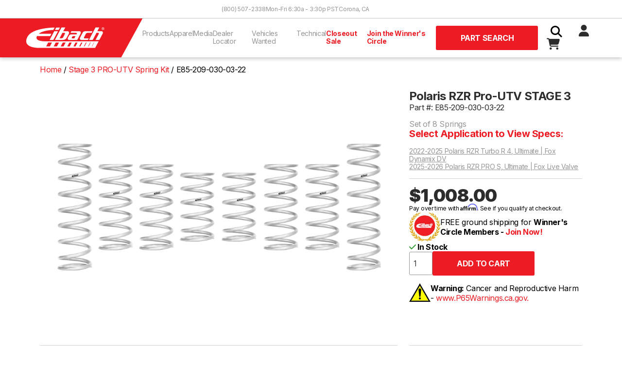

--- FILE ---
content_type: text/html; charset=utf-8
request_url: https://eibach.com/product/E85-209-030-03-22
body_size: 46252
content:
<!DOCTYPE html>
<html class="no-js" lang="en">
    <head>
        <meta charset="utf-8">
        <title>Polaris RZR Pro-UTV STAGE 3</title>
        <meta name="description" content="TBD">
                    <link rel="canonical" href="https://eibach.com/product/E85-209-030-03-22">
                <meta name="viewport" content="width=device-width, initial-scale=1">
        <meta name="csrf-token" content="Yq1tQ8yx4Exu9coZJ87tmg5XyjC7t6dqcj9ipgDt">

        <meta property="og:title" content="Polaris RZR Pro-UTV STAGE 3">
        <meta property="og:type" content="website">
        <meta property="og:url" content="/product/polaris-rzr-pro-utv-stage-3">
        <meta property="og:image" content="https://eibach.com/storage/img/eibach_fb_share.jpg">
        <meta property="og:description" content="Eibach engineers, manufactures, and sells the highest quality performance aftermarket suspension products in the world.">

        <link rel="icon" href="/favicon.ico" sizes="any" async>
        <link rel="icon" href="/icon.svg" type="image/svg+xml" async>
        <link rel="apple-touch-icon" href="icon.png" async>

        <link rel="stylesheet" href="/css/app.css?id=18852c54587ba27b75efc9b1092f2115" async>

        <meta name="theme-color" content="#fafafa">

        <script src="https://code.jquery.com/jquery-3.6.0.min.js" integrity="sha256-/xUj+3OJU5yExlq6GSYGSHk7tPXikynS7ogEvDej/m4=" crossorigin="anonymous" defer></script>

        <script defer>
            _affirm_config = {
                public_api_key:  "9QMLO363S2TIFPQW",
                script:           "https://cdn1.affirm.com/js/v2/affirm.js"             };
            (function(m,g,n,d,a,e,h,c){var b=m[n]||{},k=document.createElement(e),p=document.getElementsByTagName(e)[0],l=function(a,b,c){return function(){a[b]._.push([c,arguments])}};b[d]=l(b,d,"set");var f=b[d];b[a]={};b[a]._=[];f._=[];b._=[];b[a][h]=l(b,a,h);b[c]=function(){b._.push([h,arguments])};a=0;for(c="set add save post open empty reset on off trigger ready setProduct".split(" ");a<c.length;a++)f[c[a]]=l(b,d,c[a]);a=0;for(c=["get","token","url","items"];a<c.length;a++)f[c[a]]=function(){};k.async=!0;k.src=g[e];p.parentNode.insertBefore(k,p);delete g[e];f(g);m[n]=b})(window,_affirm_config,"affirm","checkout","ui","script","ready","jsReady");
        </script>

        <!-- Google Tag Manager -->
        <script>(function(w,d,s,l,i){w[l]=w[l]||[];w[l].push({'gtm.start':
            new Date().getTime(),event:'gtm.js'});var f=d.getElementsByTagName(s)[0],
            j=d.createElement(s),dl=l!='dataLayer'?'&l='+l:'';j.async=true;j.src=
            'https://www.googletagmanager.com/gtm.js?id='+i+dl;f.parentNode.insertBefore(j,f);
            })(window,document,'script','dataLayer','GTM-TGFSR4JP');</script>
        <!-- End Google Tag Manager -->

        <script>(function(n,t,i,r){var u,f;n[i]=n[i]||{},n[i].initial={accountCode:"PERSN84533",host:"PERSN84533.pcapredict.com"},n[i].on=n[i].on||function(){(n[i].onq=n[i].onq||[]).push(arguments)},u=t.createElement("script"),u.async=!0,u.src=r,f=t.getElementsByTagName("script")[0],f.parentNode.insertBefore(u,f)})(window,document,"pca","//PERSN84533.pcapredict.com/js/sensor.js")</script>

        <script type="text/javascript">
            (function(c,l,a,r,i,t,y){
                c[a]=c[a]||function(){(c[a].q=c[a].q||[]).push(arguments)};
                t=l.createElement(r);t.async=1;t.src="https://www.clarity.ms/tag/"+i;
                y=l.getElementsByTagName(r)[0];y.parentNode.insertBefore(t,y);
            })(window, document, "clarity", "script", "giwmm6a641");
        </script>

        <!-- Google tag (gtag.js) -->
        <script async src="https://www.googletagmanager.com/gtag/js?id=G-L9KVQW3FF9"></script>
        <script>
            window.dataLayer = window.dataLayer || [];
            function gtag(){dataLayer.push(arguments);}
            gtag('js', new Date());

            gtag('config', 'G-L9KVQW3FF9');
            gtag('config', 'AW-774305896');
        </script>

        <!-- Font Awesome -->
        <link href="/css/fontawesome.css" rel="stylesheet" />
        <link href="/css/brands.css" rel="stylesheet" />
        <link href="/css/solid.css" rel="stylesheet" />

            </head>
    <body class="antialiased product-single">
        <!-- Google Tag Manager (noscript) -->
        <noscript><iframe src="https://www.googletagmanager.com/ns.html?id=GTM-TGFSR4JP"
            height="0" width="0" style="display:none;visibility:hidden"></iframe></noscript>
        <!-- End Google Tag Manager (noscript) -->

        
        <header id="headerWrapper">
    <div id="topbar" >
    <div id="topbar-content-wrapper">
        <!-- screen readers -->
        <a id="skiplink" class="sr-only" href="#main">Skip to Content</a>

        <div id="topbar-links">
                            <a href="tel:+18005072338" title="Call Eibach Sales">(800) 507-2338</a>
                <span>Mon-Fri 6:30a - 3:30p PST</span>
                <a href="https://goo.gl/maps/e4A2rVnzgBatoph4A" title="View Eibach on Google Maps" target="_blank" rel="noopener noreferrer">Corona, CA</a>
                        
        </div>
    </div>
</div>


    <nav id="navbar" aria-label="Main Navigation">
    <a href="/" class="navbar-brand">
        <img src="/storage/img/eibach-header-logo.svg" height="80" alt="Eibach logo">
    </a>

    <input type="checkbox" id="nav-toggle" hidden>

    <ul id="navlinks" class="nav__menu">
        <li class="dropdown" tabindex="0">
            <button type="button" class="dropdown__title" aria-expanded="false" aria-controls="products-dropdown">
                Products <i class="fas fa-chevron-right fa-fw hidden-lg"></i>
            </button>

            <div class="dropdown__menu dropdown_mega" id="products-dropdown">
                <button class="hidden-lg dropdown-close"><i class="fas fa-chevron-left fa-fw"></i> Back</button>

                

                <div class="product-links gy-3">
                    <div>
                        <div id="ps-wrapper" class="filter">
                            <input class="collapse1" type="checkbox" name="collapse1" id="ps-collapse1">
                            <label for="ps-collapse1">
                                <a href="/category/car#springs" title="Eibach Performance Springs"><strong>Performance Springs</strong></a> <i class="fas fa-chevron-right fa-fw hidden-lg"></i>
                            </label>    
                            <div class="collapsible row">
                                <a href="https://eibach.com/products/pro-kit">PRO-KIT</a>
                                <a href="https://eibach.com/products/sportline">SPORTLINE</a>
                                <a href="https://eibach.com/products/pro-lift-kit">PRO-LIFT-KIT</a>
                                <a href="https://eibach.com/products/drag-launch">DRAG LAUNCH</a>
                                <a href="https://eibach.com/products/pro-lift-kit-hd">PRO-LIFT-KIT HD</a>
                                <a href="https://eibach.com/products/load-leveling">Load Leveling</a>
                                <a href="https://eibach.com/products/eibach-replacement-line">Factory Replacement (ERL)</a>
                            </div>
                        </div>
                        <div id="hp-wrapper" class="filter">
                            <input class="collapse1" type="checkbox" name="collapse1" id="hp-collapse1">
                            <label for="hp-collapse1">
                                <a href="/category/car#dampers" title="Eibach Handling Performance Products"><strong class="product-heading">Handling Performance</strong></a> <i class="fas fa-chevron-right fa-fw hidden-lg"></i>
                            </label> 
                            <div class="collapsible row">
                                <a href="https://eibach.com/products/pro-damper">PRO-DAMPER</a>
                                <a href="https://eibach.com/products/anti-roll-kit">ANTI-ROLL-KIT</a>
                                <a href="https://eibach.com/products/pro-alignment">PRO-ALIGNMENT</a>
                                <a href="https://eibach.com/products/end-links">End Links</a>
                                <a href="https://eibach.com/products/pro-spacer">Wheel Spacers</a>
                            </div>
                        </div>
                    </div>

                    <div>
                        <div id="pls-wrapper" class="filter">
                            <input class="collapse1" type="checkbox" name="collapse1" id="pls-collapse1">
                            <label for="pls-collapse1">
                                <a href="/category/truck#systems" title="Eibach Performance Lift Systems"><strong class="product-heading">Performance Lift Systems</strong></a> <i class="fas fa-chevron-right fa-fw hidden-lg"></i>
                            </label> 
                            <div class="collapsible row">
                                <a href="https://eibach.com/products/pro-truck-lift-stage-1">PRO-TRUCK-LIFT Stage 1</a>
                                <a href="https://eibach.com/products/pro-truck-lift-stage-2">PRO-TRUCK-LIFT Stage 2</a>
                                <a href="https://eibach.com/products/pro-truck-lift-stage-2r">PRO-TRUCK-LIFT Stage 2R</a>
                                <a href="https://eibach.com/products/pro-truck-lift-stage-3r">PRO-TRUCK-LIFT Stage 3R <span class="badge badge-primary">New</span></a>
                            </div>
                        </div>

                        <div id="pss-wrapper" class="filter">
                            <input class="collapse1" type="checkbox" name="collapse1" id="pss-collapse1">
                            <label for="pss-collapse1">
                                <a href="/category/truck#shocks" title="Eibach Off-Road Shocks"><strong class="product-heading">Performance Shocks</strong></a> <i class="fas fa-chevron-right fa-fw hidden-lg"></i>
                            </label>
                            <div class="collapsible row">
                                <a href="https://eibach.com/products/pro-truck-sport-shocks">PRO-TRUCK Sport Shocks</a>
                                <a href="https://eibach.com/products/pro-truck-coilover">PRO-TRUCK Coilover 2.0</a>
                                <a href="https://eibach.com/products/pro-truck-coilover-25">PRO-TRUCK Coilover 2.5 <span class="badge badge-primary">New</span></a>
                                <a href="https://eibach.com/products/pro-truck-reservoir">PRO-TRUCK Reservoir</a>
                                <a href="https://eibach.com/products/pro-truck-reservoir-25">PRO-TRUCK Reservoir 2.5 <span class="badge badge-primary">New</span></a>
                                
                            </div>
                        </div>
                        <div id="ols-wrapper" class="filter">
                            <input class="collapse1" type="checkbox" name="collapse1" id="ols-collapse1"> 
                            <label for="ols-collapse1">
                                <a href="/category/truck#liftblock" title="Eibach Truck Accessories"><strong class="product-heading">Truck Accessories</strong></a> <i class="fas fa-chevron-right fa-fw hidden-lg"></i>
                            </label>
                            <div class="collapsible row">
                                <a href="https://eibach.com/products/lift-block">Lift Blocks</a>
                                <a href="/products/pro-spacer#hd-spacer">Truck Wheel Spacers</a>
                            </div>
                        </div>
                    </div>

                    <div>
                        <div id="utv-wrapper" class="filter">
                            <input class="collapse1" type="checkbox" name="collapse1" id="utv-collapse1">
                            <label for="utv-collapse1">
                                <a href="/category/utv#springs" title="Eibach UTV Suspension"><strong class="product-heading">UTV Suspension</strong></a> <i class="fas fa-chevron-right fa-fw hidden-lg"></i>
                            </label>
                            <div class="collapsible row">
                                <a href="https://eibach.com/products/pro-utv-springs">PRO-UTV Springs</a>
                                <a href="https://eibach.com/products/utv-anti-roll-kit">PRO-UTV ANTI-ROLL-KIT</a>
                                <a href="https://eibach.com/products/end-links">End Links</a>
                                <a href="/products/pro-spacer#hd-spacer">UTV Wheel Spacers</a>
                                <a href="https://eibach.com/products/utv-accessories">UTV Spring Accessories</a>
                            </div>
                        </div>
                    </div>
                    
                    <div>
                        <div id="moto-wrapper" class="filter">
                            <input class="collapse1" type="checkbox" name="collapse1" id="moto-collapse1">
                            <label for="moto-collapse1">
                                <a href="/category/moto#fork" title="Eibach Motorycle Springs"><strong class="product-heading">Moto Springs</strong> <i class="fas fa-chevron-right fa-fw hidden-lg"></i></a>
                            </label>
                            <div class="collapsible row">
                                <a href="https://eibach.com/products/moto-fork-springs">Fork Springs</a>
                                <a href="https://eibach.com/products/moto-rear-springs">Rear Shock Springs</a>
                            </div>
                        </div>
                    </div>
                    
                    <div>
                        <div id="race-wrapper" class="filter">
                            <input class="collapse1" type="checkbox" name="collapse1" id="race-collapse1">
                            <label for="race-collapse1">
                                <a href="/category/race#springs" title="Eibach Race Springs"><strong class="product-heading">Race Springs</strong> <i class="fas fa-chevron-right fa-fw hidden-lg"></i></a>
                            </label>
                            <div class="collapsible row">
                                <a href="https://eibach.com/products/coilover-race-springs">Coilover</a>
                                <a href="https://eibach.com/products/barrel-spring">XT Barrel</a>
                                <a href="https://eibach.com/products/platinum-springs">Platinum</a>
                                <a href="https://eibach.com/products/conventional-race-springs">Conventional</a>
                                <a href="https://eibach.com/products/ero-offroad-springs">Off-Road</a>
                                <a href="https://eibach.com/products/race-spring-accessories">Accessories</a>
                                <a href="https://eibach.com/products/race-spring-system">Race Spring Systems</a>
                                
                                <a href="https://eibach.com/products/pull-bar-spring">Pull Bar</a>
                                <a href="https://eibach.com/products/bump-spring">Bump Springs</a>
                                <a href="https://eibach.com/products/bump-stop">Bump Stops</a>
                            </div>
                        </div>
                    </div>
                </div>
            </div>
        </li>

        <li class="dropdown" tabindex="0">
            <button type="button" class="dropdown__title" aria-expanded="false" aria-controls="apparel-dropdown">
                Apparel <i class="fas fa-chevron-right fa-fw hidden-lg"></i>
            </button>

            <div class="dropdown__menu" id="apparel-dropdown">
                <button class="hidden-lg dropdown-close"><i class="fas fa-chevron-left fa-fw"></i> Back</button>

                <div class="row gy-3">
                    <div class="page-links col-12 col-lg-6">
                        <strong class="product-heading">Clothing</strong>
                        <a href="/apparel/all">Shop All</a>
                        <a href="/apparel/tshirts">T-Shirts</a>
                        <a href="/apparel/outerwear">Outerwear</a>
                        <a href="/apparel/headwear">Headwear</a>
                    </div>

                    <div class="page-links col-12 col-lg-6">
                        <strong class="product-heading">Accessories</strong>
                        <a href="/apparel/accessories">Promotional & Decals</a>
                    </div>
                </div>
            </div>
        </li>

        <li class="dropdown" tabindex="0">
            <button type="button" class="dropdown__title" aria-expanded="false" aria-controls="media-dropdown">
                Media <i class="fas fa-chevron-right fa-fw hidden-lg"></i>
            </button>

            <div class="dropdown__menu" id="media-dropdown">
                <button class="hidden-lg dropdown-close"><i class="fas fa-chevron-left fa-fw"></i> Back</button>

                <div class="row gy-3">
                    <div class="page-links col-12 col-lg-6">
                        <strong class="product-heading">Blog</strong>
                        <a href="/product-releases">Product Releases</a>
                        <a href="/news">News</a>
                    </div>
                    
                    <div class="page-links col-12 col-lg-6">
                        <strong class="product-heading">Dowloads</strong>
                        <a href="/catalogs">Catalogs</a>
                        <a href="/branding">Branding</a>
                        
                    </div>
                </div>
            </div>
        </li>

        <li><a href="/dealer-locator" title="Eibach Dealer Locator">Dealer Locator</a></li>

        <li><a href="/vehicles-needed" title="R&D Vehicles Needed">Vehicles Wanted</a></li>

        <li class="dropdown" tabindex="0">
            <button type="button" class="dropdown__title" aria-expanded="false" aria-controls="technical-dropdown">
                Technical <i class="fas fa-chevron-right fa-fw hidden-lg"></i>
            </button>

            <div class="dropdown__menu" id="technical-dropdown">
                <button class="hidden-lg dropdown-close"><i class="fas fa-chevron-left fa-fw"></i> Back</button>

                <div class="row gy-3">
                    <div class="page-links col-12 col-lg-6">
                    <strong class="product-heading">Tech Support</strong>
                        <a href="/instructions">Installation Instructions</a>
                        <a href="/tech-support" title="Contact Eibach Tech Support">Contact Tech Support</a>
                    </div>

                    <div class="page-links col-12 col-lg-6">
                        <strong class="product-heading">Calculators</strong>
                        <a href="/spring-rate-calculator">Spring Rate Calculator</a>
                        <a href="/spring-rate-conversion-calculator">Spring Rate Conversion Calculator</a>
                    </div>
                </div>
            </div>
        </li>

        <li><a class="nav-link-highlight" href="/closeout" title="Closeout Sale">Closeout Sale</a></li>

                    <li><a class="nav-link-highlight" href="/winners-circle" title="Join the Eibach Winner's Circle">Join the Winner's Circle</a></li>
            </ul>

    <button id="header-fitment-btn" class="btn btn-lg btn-primary modal-toggle" data-target="#header-application-search-block">
                    Part Search
            </button>

    <script>
        document.getElementById('header-fitment-btn').addEventListener('click', function () {
            const variant = "Part Search"; // Pass the variant to JavaScript
            gtag('event', 'cta_header_click', { 'event_category': 'Button', 'event_label': variant });
        });
    </script>
    
    <div id="actions" class="nav__menu">
        <label for="search-toggle" class="btn search-toggle-btn"><i class="fas fa-fw fa-search"></i></label>

        <input type="checkbox" id="search-toggle" hidden>

        <div id="search-wrapper">
            <form id="search" action="https://eibach.com/search">
                <input type="text" name="q" maxlength="512" required>
                <button class="btn" type="submit"><i class="fas fa-fw fa-search"></i></button>
            </form>
        </div>

                    <a href="https://eibach.com/login"><i class="fas fa-fw fa-user"></i></a>
        
        <a id="cart-wrapper" href="https://eibach.com/cart" class="btn">
            <i class="fas fa-fw fa-shopping-cart"></i>
                    </a>
        
        <label for="nav-toggle" class="btn nav-toggle-btn"><i class="fas fa-fw fa-bars"></i></label>
    </div>
</nav>
    
<div id="header-application-search-block" class="modal modal-container">
    <div class="container">
        <div class="modal-content">
            <button class="btn btn-gray modal-close"><i class="fas fa-times"></i></button>
    
            <h4>Application Search</h4>

            <form class="general-fitment-form" method="get" action="">
    <select class="select2" name="application-type" class="application-select">
        <option value="">Select Type</option>
        <option value="eps">Automotive</option>
        <option value="utv">UTV</option>
        <option value="ems">Moto</option>
        <option value="ers">Race Springs</option>
    </select>

    <select class="select2" name="" id="" disabled></select>
    <select class="select2" name="" id="" disabled></select>
    <select class="select2" name="" id="" disabled></select>
    <select class="select2" name="" id="" disabled></select>
    <select class="select2" name="" id="" disabled></select>

    <input class="btn btn-lg btn-primary" type="submit" value="Search" disabled>
</form>        </div>
    </div>
</div>



<script>
    document.addEventListener('DOMContentLoaded', function() {
        const dropdowns = document.querySelectorAll('nav .dropdown');

        dropdowns.forEach(function(dropdown) {
            const button = dropdown.querySelector('button.dropdown__title');
            const closeButton = dropdown.querySelector('button.dropdown-close');

            button.addEventListener('click', function() {
                // Remove the dropdown-active class from all other dropdowns
                dropdowns.forEach(function(otherDropdown) {
                    if (otherDropdown !== dropdown) {
                        otherDropdown.classList.remove('dropdown-active');
                    }
                });

                // Toggle the dropdown-active class on the current dropdown
                dropdown.classList.toggle('dropdown-active');
            });

            closeButton.addEventListener('click', function() {
                dropdown.classList.remove('dropdown-active');
            });
        });

        document.addEventListener('click', function (event) {
            dropdowns.forEach(function (dropdown) {
                if (!dropdown.contains(event.target)) {
                    dropdown.classList.remove('dropdown-active');
                }
            });
        });
    });
</script>

<script>
  document.addEventListener('DOMContentLoaded', function() {
    const checkbox = document.getElementById('search-toggle');
    const searchInput = document.querySelector('#search-wrapper input[name="q"]');

    checkbox.addEventListener('change', function() {
      if (checkbox.checked) {
        searchInput.focus();
      }
    });
  });
</script></header>

        <main id="main">

            <div class="container">
        <nav class="breadcrumb">
            <ol itemscope itemtype="https://schema.org/BreadcrumbList">
                <li itemprop="itemListElement" itemscope itemtype="https://schema.org/ListItem">
                    <a href="/" itemprop="item">
                        <span itemprop="name">Home</span>
                    </a>
                    <meta itemprop="position" content="1" />
                </li>

                
                
                                    <li itemprop="itemListElement" itemscope itemtype="https://schema.org/ListItem">
                        <a href="/products/pro-utv-springs" itemprop="item">
                            <span itemprop="name">Stage 3 PRO-UTV Spring Kit</span>
                        </a>
                        <meta itemprop="position" content="2" />
                    </li>
                                <li>
                    <span itemprop="name">E85-209-030-03-22</span>
                    <meta itemprop="position" content="3" />
                </li>
            </ol>
        </nav>
    </div>
    
    <section>
    <div class="container">
        
        <div class="row">
            
            <div id="product-image" class="thumbswap-container col">
                <a href="/storage/img/products/eibach-e852090300322-rzrturbor4ult-1.jpg" target="_blank">
                    <img class="thumbswap" src="/storage/img/products/eibach-e852090300322-rzrturbor4ult-1.jpg" alt="" width="100%">
                </a>
            </div>

            <div id="product-summary" class="col-12 col-md-4">
                <h1>
                                        
                                            Polaris RZR Pro-UTV STAGE 3
                                    </h1>

                <div class="zoom-window"></div>

                <div id="subtitle">
                                            <div id="part_number" onclick="copyToClipboard('E85-209-030-03-22')" style="cursor: pointer;">
                            Part #: E85-209-030-03-22
                        </div>

                        <script>
                            function copyToClipboard(text) {
                                navigator.clipboard.writeText(text).then(() => {
                                    alert('Part number copied to clipboard!');
                                }).catch(err => {
                                    console.error('Failed to copy: ', err);
                                });
                            }
                        </script>
                    
                    
                    
                                            <div id="short-description">
                            Set of 8 Springs
                        </div>
                                    </div>

                
                                    <div class="product-attributes">
                        <strong class="select-application">Select Application to View Specs:</strong>
                        <div class="application-list">
                                                            <a href="https://eibach.com/product/E85-209-030-03-22?epsid=3130">2022-2025 Polaris RZR Turbo R 4, Ultimate | Fox Dynamix DV</a>
                                                            <a href="https://eibach.com/product/E85-209-030-03-22?epsid=3648">2025-2026 Polaris RZR PRO S, Ultimate | Fox Live Valve</a>
                                                    </div>
                                            </div>
                
                
                
                <hr class>               
                
                <!-- Price -->
                <div id="price">
                    <div class="item-price">
                                                    <strong>
                                                                    <span>$1,008.00</span>
                                                            </strong>
                                            </div>
                </div>

                
                                    <div id="affirmMessage" class="affirm-as-low-as" data-amount="100800" data-page-type="product" data-sku="E85-209-030-03-22"></div>
                
                <div id="winners-circle">
                    <img src="/storage/img/winners-circle-logo.svg" alt="Eibach Winner's Circle logo" height="64px" width="64px">
                                                                        <p>FREE ground shipping for <strong>Winner's Circle Members - <a href="/winners-circle" title="Register for the Eibach Winner's Circle">Join Now!</a></strong></p>
                                                            </div>

                <div id="availability">
                                                <i class="fa-solid fa-check color-success"></i> In Stock                                     </div>
                
                <div id="productactions">
                                                                        
                        <form id="add-to-cart-form" class="inline-form">
                            <input type="hidden" name="_token" value="Yq1tQ8yx4Exu9coZJ87tmg5XyjC7t6dqcj9ipgDt" autocomplete="off">                            <input type="hidden" name="parent_part_number" value="E85-209-030-03-22">
                            <input type="hidden" name="variation_part_number" value="">
                            <input type="number" name="quantity" id="quantity" value="1">
                            <input class="btn btn-lg btn-primary" type="submit" value="Add to Cart" >
                        </form>

                        <script>
                            document.getElementById('add-to-cart-form').addEventListener('submit', function() {
                                gtag("event", "add_to_cart", {
                                    currency: "USD",
                                    value: 100800,
                                    items: [
                                        {
                                            item_id: "E85-209-030-03-22",
                                            item_name: "Polaris RZR Pro-UTV STAGE 3",
                                            price: 100800,
                                            quantity: 1
                                        }
                                    ],
                                });
                            });
                        </script>
                                        
                    
                </div>

                <div id="prop65">
                    <div> <img src="/storage/img/icons/prop65-icon.png" /></div> <p><strong>Warning:</strong> Cancer and Reproductive Harm - <a href="https://www.P65Warnings.ca.gov" target= "_blank"> www.P65Warnings.ca.gov.</a>
                    </p>
                </div>
            </div>
        </div>
    </div>
</section>

    
    <section>
        <div class="container">
            <div class="row">
                <div id="product-features" class="product-section col-12 col-lg-8">
    <hr>
    
    <h2>Features</h2>

        Eibach PRO-UTV Spring Systems unlock the maximum potential of your factory coilover suspension, increasing ground clearance, reducing buck, and maximizing control over g-outs and rough terrain.
    
    <ul><li>The PRO-UTV Stage 3 HD Performance Kit is designed to increase performance on 2-Seaters with two riders and 4-Seaters with four riders and up to 100-199lbs of additional weight.</li><li>True dual-spring set up - includes springs and setup instructions for easy installation. No revalve required.</li><li>Chassis specific testing and development to optimize control and performance from factory equipment.</li><li>Race proven durability, quality and consistency you can rely on.</li><li>Made by Eibach in the U.S.A.</li><li>Five-Year Warranty</li></ul>

            <p class="note"><strong>Note: </strong> Stage 3 (EXTRA LOAD) kit for OE Fox Dynamix Electronic Shocks. Designed for 150-200 lbs of extra weight + 4 passengers Due to the sensitivity of weight distribution on UTV&#039;s, preload adjustment may be required.</p>
    
            <p class="note"><strong>Note: </strong> We do not guarantee fitment, height or warranties on unlisted applications.</p>
    </div>                
                                    <div id="product-attachments" class="product-section col-12 col-lg-4">
    <hr>

    <h2>Navigation</h2>

    <ul class="list-unstyled">
        
                            <li><a href="#product-warranty">Warranty</a></li>
                <li><a href="#product-reviews">Reviews</a></li>
    </ul>
    
            <h2>Instructions</h2>

        <ul class="list-unstyled">
                            <li>
                    <a href="/storage/instructions/D4101.pdf" target="_blank"><i class="fa-solid fa-file-pdf"></i> <span>D4101.pdf</span></a>
                </li>
                    </ul>
    </div>                            </div>
        </div>
    </section>

            <section>
            <div class="container">
                <div class="row">
                    <div id="product-media" class="product-section col-12 col-lg-8">
    <hr>
    
    <h2>Media</h2>

    <div class="row g-3">
                            <div class="col-lg-6 col-12">
                <iframe class="youtube-video" src="https://www.youtube.com/embed/fC2n4UksjjE" title="YouTube video player" frameborder="0" allow="accelerometer; autoplay; clipboard-write; encrypted-media; gyroscope; picture-in-picture; web-share" allowfullscreen></iframe>
            </div>
                    <div class="col-lg-6 col-12">
                <iframe class="youtube-video" src="https://www.youtube.com/embed/aOfOUN7qyQY" title="YouTube video player" frameborder="0" allow="accelerometer; autoplay; clipboard-write; encrypted-media; gyroscope; picture-in-picture; web-share" allowfullscreen></iframe>
            </div>
            </div>
</div>                </div>
            </div>
        </section>
    
    
    
            <section>
            <div class="container">
                <div class="row">
                    <div id="product-warranty" class="product-section col-12 col-lg-8">
    <hr>
    
    <h2>Warranty</h2>

            <strong>Five-Year Warranty</strong>

        <p>Eibach&#039;s 5 Year Warranty covers products against factory defects in material and workmanship, other than coatings, when used on passenger cars and light duty (class 1-3) trucks under normal use and operating conditions.
</p>
        
    <a href="/warranty">Learn More</a>
</div>                </div>
            </div>
        </section>
    
            <section id="product-reviews" class="product-section">
            <div class="container">
                <div class="row">
                    <div class="col-12 col-lg-8">
    <hr>

    <h2>Reviews</h2>

    <div class="row gy-5">
        <div id="ratings-summary" class="col-12 col-lg-4">
    <h3>Ratings Summary</h3>

                        <div class="rating-summary-group">
                <label for="5star">5 <i class="fas fa-star"></i></label>

                <meter id="5star" max="0" value="0">
                    (0 / 0)
                </meter>

                <span>(0)</span>
            </div>
                    <div class="rating-summary-group">
                <label for="4star">4 <i class="fas fa-star"></i></label>

                <meter id="4star" max="0" value="0">
                    (0 / 0)
                </meter>

                <span>(0)</span>
            </div>
                    <div class="rating-summary-group">
                <label for="3star">3 <i class="fas fa-star"></i></label>

                <meter id="3star" max="0" value="0">
                    (0 / 0)
                </meter>

                <span>(0)</span>
            </div>
                    <div class="rating-summary-group">
                <label for="2star">2 <i class="fas fa-star"></i></label>

                <meter id="2star" max="0" value="0">
                    (0 / 0)
                </meter>

                <span>(0)</span>
            </div>
                    <div class="rating-summary-group">
                <label for="1star">1 <i class="fas fa-star"></i></label>

                <meter id="1star" max="0" value="0">
                    (0 / 0)
                </meter>

                <span>(0)</span>
            </div>
            </div>        <div class="col-12 col-lg-4">
    <h3>Average Customer Rating</h3>

            <div class="item-rating-stars">
            <span>0.0</span>
                                                                        <i class="far fa-star"></i>
                                                                                                            <i class="far fa-star"></i>
                                                                                                            <i class="far fa-star"></i>
                                                                                                            <i class="far fa-star"></i>
                                                                                                            <i class="far fa-star"></i>
                                                        </div>
        
</div>        <div class="col-12 col-lg-4">
            <a class="btn btn-lg btn-dark btn-block" href="/login">Login to Review</a>
    </div>    </div>

    
    
    <section>

     
            
    </section>
</div>                </div>
            </div>
        </section>
    
    <div itemtype="https://schema.org/Product" itemscope>
    <meta itemprop="mpn" content="E85-209-030-03-22" />
    <meta itemprop="gtin" content="803050528797" />
    <meta itemprop="name" content="Polaris RZR Pro-UTV STAGE 3" />
    <link itemprop="image" href="/storage/img/products/eibach-e852090300322-rzrturbor4ult-1.jpg" />
            <link itemprop="image" href="/storage/img/products/" />
                            <meta itemprop="description" content="Eibach Stage 3 PRO-UTV Spring Kit for:
                            2022-2025 Polaris RZR Turbo R 4, Ultimate | Fox Dynamix DV
                            2025-2026 Polaris RZR PRO S, Ultimate | Fox Live Valve
            " />
                
    <div itemprop="offers" itemtype="https://schema.org/Offer" itemscope>
        <link itemprop="url" href="https://eibach.com/product/E85-209-030-03-22" />
        <meta itemprop="availability"  content="https://schema.org/InStock"  />
        <meta itemprop="priceCurrency" content="USD" />
        <meta itemprop="itemCondition"  content="https://schema.org/NewCondition"  />
        <meta itemprop="price" content="1008.00" />
        
    </div>

    <div itemprop="aggregateRating" itemtype="https://schema.org/AggregateRating" itemscope>
        <meta itemprop="reviewCount" content="0" />
        <meta itemprop="ratingValue" content="0.0" />
    </div>

    <div itemprop="brand" itemscope itemtype="http://schema.org/Brand">
        <meta itemprop="name" content="Eibach" />
    </div>
</div>
    
    <script>
        gtag("event", "view_item", {
            currency: "USD",
            value: 100800,
            items: [
                {
                    item_id: "E85-209-030-03-22",
                    item_name: "Polaris RZR Pro-UTV STAGE 3",
                    price: 100800,
                    quantity: 1
                }
            ]
        });
    </script>

        </main>

        <footer>
    <div id="footer-wrapper">
        <div class="container">
            <div class="row">
                <div class="col-12">
                    <div id="footer-social">
                        <a href="https://www.facebook.com/Eibach/" title="Official Eibach Facebook Page" target="_blank" rel="noopener noreferrer"><i class="fa-brands fa-facebook"></i></a>
                        <a href="https://www.youtube.com/user/eibachspringsusa" title="Official Eibach YouTube Channel" target="_blank" rel="noopener noreferrer"><i class="fa-brands fa-youtube"></i></a>
                        <a href="https://www.instagram.com/eibach_world/" title="Official Eibach Instagram Page" target="_blank" rel="noopener noreferrer"><i class="fa-brands fa-instagram"></i></a>
                        <a href="https://twitter.com/eibach_racing" title="Official Eibach Twitter Page" target="_blank" rel="noopener noreferrer"><i class="fa-brands fa-x-twitter"></i></a>
                    </div>
                </div>
            </div>

            <div class="row footer-links-wrapper">
                <div class="col-6 col-lg-3">
                    <h4>Company</h4>

                    <div class="footer-links">
                        <a href="/about">About Us</a>
                        <a href="/eibach-globally">Eibach Globally</a>
                        <a href="/careers">Careers</a>
                        <a href="/privacy-policy">Privacy</a>
                        <a href="/ccpa">CCPA Data Request</a>
                        <a href="/cpra">CPRA Disclosure Notice</a>
                        <a href="/dealer-locator" title="Find authorized Eibach dealers">Dealer Locator</a>
                    </div>
                </div>

                <div class="col-6 col-lg-3">
                    <h4>Support</h4>

                    <div class="footer-links">
                        <a href="/contact">Contact Us</a>
                        <a href="/tech-support">Technical Support</a>
                        <a href="/warranty">Warranty</a>
                        <a href="/instructions">Instructions</a>
                        <a href="/financing">Affirm Financing</a>
                        <a href="/speedway">ARCA/NASCAR</a>
                        <a href="/dealer-signup">Become a Dealer</a>
                        <a href="/vehicles-needed">R&D Vehicles Signup</a>
                        <a href="/spring-rate-calculator">Spring Rate Calculator</a>
                        <a href="/spring-rate-conversion-calculator">Spring Rate Conversions</a>
                    </div>
                </div>

                <div class="col-6 col-lg-3">
                    <h4>News/Media</h4>

                    <div class="footer-links">
                        <a href="/news">Eibach News</a>
                        <a href="/catalogs">Catalogs</a>
                        <a href="/branding">Branding Assets</a>
                        <a href="/sponsorship">Sponsorship</a>
                    </div>
                </div>
                
                <div class="col-6 col-lg-3">
                    <h4>Products</h4>
                    
                    <div class="footer-links">
                        <a href="/category/car">Car</a>
                        <a href="/category/truck">Truck & SUV</a>
                        <a href="/category/race">Race</a>
                        <a href="/category/utv">UTV</a>
                        <a href="/category/moto">Moto</a>
                        <a href="/apparel">Apparel</a>
                        <a href="/product-releases">Product Releases</a>
                    </div>
                </div>
            </div>
        </div>
    </div>

    <div id="copyright">
        <div class="container">
            Copyright © 2026 Eibach, Inc. All Rights Reserved. <address>264 Mariah Cir - Corona, CA 92879</address>
        </div>
    </div>
</footer>
        <script src="/js/app.js?id=b865918f41fb39887ab8e88a58ce2096" defer></script>

<!-- AdRoll Pixel -->
<script type="text/javascript">
  adroll_adv_id = "NCSGWPZ2CJBKHP6GJSW6WU";
  adroll_pix_id = "4MFV7PM5O5ETJD43VK62GM";

  (function () {
      var _onload = function(){
          if (document.readyState && !/loaded|complete/.test(document.readyState)){setTimeout(_onload, 10);return}
          if (!window.__adroll_loaded){__adroll_loaded=true;setTimeout(_onload, 50);return}
          var scr = document.createElement("script");
          var host = (("https:" == document.location.protocol) ? "https://s.adroll.com" : "http://a.adroll.com");
          scr.setAttribute('async', 'true');
          scr.type = "text/javascript";
          scr.src = host + "/j/roundtrip.js";
          ((document.getElementsByTagName('head') || [null])[0] ||
              document.getElementsByTagName('script')[0].parentNode).appendChild(scr);
      };
      if (window.addEventListener) {window.addEventListener('load', _onload, false);}
      else {window.attachEvent('onload', _onload)}
  }());
</script>
<!-- AdRoll Pixel -->

<!-- Start of HubSpot Embed Code -->
<script type="text/javascript" id="hs-script-loader" async defer src="//js.hs-scripts.com/8172849.js"></script>
<!-- End of HubSpot Embed Code -->

<!-- Sentry session replay -->
<script
  src="https://js.sentry-cdn.com/a061da012f22f55a86b9fac0b0cdcc63.min.js"
  crossorigin="anonymous"
></script>

<script>
  Sentry.onLoad(function() {
    Sentry.init({
      integrations: [
        Sentry.replayIntegration({
          maskAllText: false,
          blockAllMedia: false,
        }),
      ],
      // Session Replay
      replaysSessionSampleRate: 0.25,
      replaysOnErrorSampleRate: 1.0,
    });
  });
</script>

<!-- Meta Pixel Code -->
<script>
  !function(f,b,e,v,n,t,s)
  {if(f.fbq)return;n=f.fbq=function(){n.callMethod?
  n.callMethod.apply(n,arguments):n.queue.push(arguments)};
  if(!f._fbq)f._fbq=n;n.push=n;n.loaded=!0;n.version='2.0';
  n.queue=[];t=b.createElement(e);t.async=!0;
  t.src=v;s=b.getElementsByTagName(e)[0];
  s.parentNode.insertBefore(t,s)}(window, document,'script',
  'https://connect.facebook.net/en_US/fbevents.js');
  fbq('init', '961669021954235');
  fbq('track', 'PageView');
  </script>
  <noscript><img height="1" width="1" style="display:none"
  src=https://www.facebook.com/tr?id=961669021954235&ev=PageView&noscript=1
  /></noscript>
  <!-- End Meta Pixel Code -->
  
<!-- Reddit Pixel -->
<script>
  !function(w,d){if(!w.rdt){var p=w.rdt=function(){p.sendEvent?p.sendEvent.apply(p,arguments):p.callQueue.push(arguments)};p.callQueue=[];var t=d.createElement("script");t.src="https://www.redditstatic.com/ads/pixel.js",t.async=!0;var s=d.getElementsByTagName("script")[0];s.parentNode.insertBefore(t,s)}}(window,document);rdt('init','a2_gp0jsbkz5k17');rdt('track', 'PageVisit');
</script>
  <!-- DO NOT MODIFY UNLESS TO REPLACE A USER IDENTIFIER -->
  <!-- End Reddit Pixel -->    </body>
</html>


--- FILE ---
content_type: image/svg+xml
request_url: https://eibach.com/storage/img/eibach-header-logo.svg
body_size: 4374
content:
<?xml version="1.0" encoding="utf-8"?>
<!-- Generator: Adobe Illustrator 27.6.1, SVG Export Plug-In . SVG Version: 6.00 Build 0)  -->
<svg version="1.1" id="Layer_1" xmlns="http://www.w3.org/2000/svg" xmlns:xlink="http://www.w3.org/1999/xlink" x="0px" y="0px"
	 viewBox="0 0 289 79" style="enable-background:new 0 0 289 79;" xml:space="preserve">
<style type="text/css">
	.st0{fill:#ED1C24;}
	.st1{fill:#FFFFFF;}
	.st2{fill-rule:evenodd;clip-rule:evenodd;fill:#FFFFFF;}
</style>
<polygon class="st0" points="245.8,79 0,79 0,0 289,0 "/>
<g>
	<path class="st1" d="M124.7,18.3h7.6l-4,7.5h8.1l0,0c0,0,2.2-0.1,3.2,1.5c1.1,1.6,0,3.5,0,3.5l0,0l-5,9.4l0,0c0,0-0.7,1.2-2.5,2.3
		c-2.1,1.2-5.1,1.2-5.1,1.2l0,0h-15.7L124.7,18.3L124.7,18.3L124.7,18.3L124.7,18.3L124.7,18.3z M126.6,29.1l-5.9,11.2h3.4l0,0
		c0,0,1.5,0,2.3-0.5c1.2-0.7,1.5-1.3,1.5-1.3l0,0l3.5-6.9l0,0c0,0,0.5-0.7,0.2-1.8c-0.2-0.7-0.8-0.7-0.8-0.7l0,0H126.6L126.6,29.1
		L126.6,29.1L126.6,29.1L126.6,29.1L126.6,29.1z"/>
	<path class="st1" d="M144.7,25.9h15.4l0,0c0,0,2.8,0,3.5,1.3c0.8,1.6,0,3.2,0,3.2l0,0l-7.1,13.4h-16.4l0,0c0,0-1.5,0-2.4-1.5
		c-0.9-1.5,0.1-3.4,0.1-3.4l0,0l2.4-4.4l0,0c0,0,0.4-0.8,1.7-1.5c1.3-0.7,3.6-0.6,3.6-0.6l0,0l9.5,0l0.7-1.3l0,0c0,0,0.3-0.6,0-1.2
		c-0.4-0.8-1.8-0.8-1.8-0.8l0,0H143L144.7,25.9L144.7,25.9L144.7,25.9L144.7,25.9L144.7,25.9z M153.2,35.7H151h-2.2l0,0
		c0,0-0.6-0.1-1.5,0.5c-0.5,0.3-0.7,0.7-0.7,0.7l0,0l-1,1.8v0c0,0-0.2,0.5,0.1,1.1c0.3,0.6,0.7,0.6,0.7,0.6l0,0h4.4L153.2,35.7
		L153.2,35.7L153.2,35.7L153.2,35.7L153.2,35.7L153.2,35.7L153.2,35.7z"/>
	<path class="st2" d="M209.1,18.1c0.4,0,0.8,0.1,1.1,0.2c0.4,0.1,0.7,0.4,0.9,0.6c0.3,0.3,0.5,0.6,0.6,0.9c0.1,0.3,0.2,0.7,0.2,1.1
		s-0.1,0.8-0.2,1.1c-0.1,0.4-0.4,0.7-0.6,0.9c-0.3,0.3-0.6,0.5-1,0.6c-0.4,0.2-0.7,0.2-1.1,0.2c-0.4,0-0.8-0.1-1.1-0.2
		c-0.4-0.1-0.7-0.4-0.9-0.6c-0.3-0.3-0.5-0.6-0.6-0.9c-0.1-0.3-0.2-0.7-0.2-1.1c0-0.4,0.1-0.8,0.2-1.1c0.1-0.4,0.4-0.7,0.6-1
		c0.3-0.3,0.6-0.5,0.9-0.6C208.3,18.2,208.7,18.1,209.1,18.1L209.1,18.1L209.1,18.1L209.1,18.1z M211.6,21c0,0.3-0.1,0.6-0.2,1
		c-0.1,0.3-0.3,0.6-0.5,0.8c-0.2,0.2-0.5,0.4-0.8,0.5c-0.3,0.1-0.6,0.2-1,0.2c-0.3,0-0.6-0.1-0.9-0.2c-0.3-0.1-0.6-0.3-0.8-0.6
		c-0.2-0.2-0.4-0.5-0.5-0.8c-0.1-0.3-0.2-0.6-0.2-0.9c0-0.3,0.1-0.6,0.2-1c0.1-0.3,0.3-0.6,0.6-0.8c0.2-0.2,0.5-0.4,0.8-0.5
		c0.3-0.1,0.6-0.2,1-0.2c0.4,0,0.7,0.1,1,0.2c0.3,0.1,0.6,0.3,0.8,0.6c0.2,0.2,0.4,0.5,0.5,0.8C211.6,20.3,211.6,20.7,211.6,21
		L211.6,21L211.6,21L211.6,21z M209.2,19.3c0.5,0,0.8,0.1,1,0.2c0.2,0.2,0.3,0.4,0.3,0.7c0,0.2-0.1,0.4-0.2,0.6
		c-0.1,0.2-0.3,0.3-0.6,0.3l0.7,1.5h-0.7l-0.7-1.4h-0.6v1.4h-0.6v-3.3H209.2L209.2,19.3L209.2,19.3L209.2,19.3z M209.1,19.7h-0.5
		v1.1h0.5c0.3,0,0.5,0,0.6-0.1c0.1-0.1,0.2-0.2,0.2-0.4c0-0.2-0.1-0.3-0.2-0.4C209.6,19.7,209.4,19.7,209.1,19.7L209.1,19.7
		L209.1,19.7L209.1,19.7z"/>
	<polygon class="st1" points="110,25.9 117.6,25.9 108.1,43.8 100.5,43.8 110,25.9 110,25.9 110,25.9 110,25.9 	"/>
	<path class="st1" d="M178,43.8h-12.4l0,0c0,0-2.9-0.1-3.4-1.6c-0.7-2.1,0.2-3.5,0.2-3.5l0,0l5-9.4l0,0c0,0,1-2.1,2.3-2.7
		c1.6-0.8,5.4-0.7,5.4-0.7l0,0h12.4l-1.7,3.3H178l0,0c0,0-1.6,0-2.4,0.5c-1.2,0.7-1.6,1.5-1.6,1.5l0,0l-3.5,6.8l0,0
		c0,0-0.6,0.7-0.3,1.6c0.2,0.7,1.2,0.9,1.2,0.9l0,0l8.6-0.1L178,43.8L178,43.8L178,43.8L178,43.8L178,43.8z"/>
	<path class="st1" d="M193.7,18.3h7.6l-4,7.5h8.2l0,0c0,0,2.2-0.1,2.8,1.5c0.8,1.8,0,3.3,0,3.3l0,0l-7,13.2h-7.6l6.6-12.4l0,0
		c0,0,0.5-1,0.2-1.6c-0.3-0.6-0.9-0.6-0.9-0.6l0,0h-4l-7.7,14.6h-7.6L193.7,18.3L193.7,18.3L193.7,18.3L193.7,18.3L193.7,18.3z"/>
	<polygon class="st1" points="111.4,23.3 119,23.3 121.6,18.4 114,18.4 111.4,23.3 111.4,23.3 	"/>
	<path class="st2" d="M190.3,48.9L190.3,48.9l-4.2,8h0.6l4.2-8H190.3L190.3,48.9L190.3,48.9z M101.4,48.9h-3.7l-4.2,8h7.6l4.2-8
		H101.4L101.4,48.9L101.4,48.9z M115,48.9h-2l-4.2,8h6.6l4.2-8H115L115,48.9L115,48.9z M129.5,48.9h-2.3l-4.2,8h5.8l4.2-8H129.5
		L129.5,48.9L129.5,48.9z M141.7,48.9h-1.1l-4.2,8h4.9l4.2-8H141.7L141.7,48.9L141.7,48.9z M154.2,48.9h-1.1l-4.2,8h4.1l4.2-8H154.2
		L154.2,48.9L154.2,48.9z M165.8,48.9h-1.1l-4.2,8h2.3l4.2-8H165.8L165.8,48.9L165.8,48.9z M175.3,48.9h-1.1l-4.2,8h1.4l4.3-8H175.3
		L175.3,48.9L175.3,48.9z M182.8,48.9L182.8,48.9l-4.2,8h1l4.2-8H182.8L182.8,48.9L182.8,48.9z M110.9,18.4l-2.8,4.9
		c-2.2,0.1-8,0.2-16.2,2c-4.5,1.1-10,3-13.4,5.8h25.7l-2.6,4.8H74.8C69.8,46.3,89,46.3,89,46.3H200L193,59.7H76.6
		c0,0-32.9,0-20.9-22.6C65.6,18.5,110.9,18.4,110.9,18.4L110.9,18.4L110.9,18.4L110.9,18.4z"/>
</g>
</svg>
